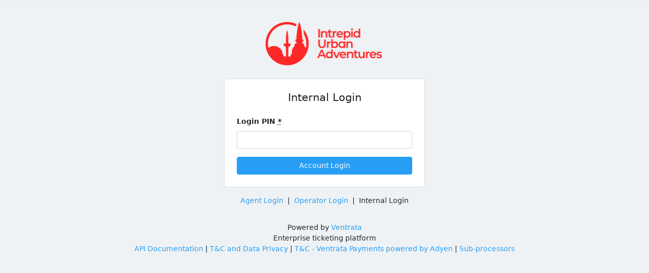

--- FILE ---
content_type: text/html; charset=utf-8
request_url: https://agent.urbanadventures.com/en/login/seller
body_size: 715
content:
<!DOCTYPE html>
<html lang="en">
<head>
<title>Ventrata</title>
<meta content="width=device-width, initial-scale=1, shrink-to-fit=no" name="viewport">
<script src="https://js.stripe.com/v3"></script>
<script src="https://js.stripe.com/terminal/v1/"></script>
<script src="https://maps.googleapis.com/maps/api/js?key=AIzaSyCCW0pbbhdk7g9t_BNrSEM5vvj_0G7nL7s&libraries=places&loading=async" async="async"></script>
<script src="https://assets.ventrata.com/sprockets/dashboard-3adff5c5847cbfe5220d5bf06878e01407def9907a29e618044fa26f90441350.js"></script>
<script src="https://www.vivapayments.com/web/checkout/v2/js"></script>
<script src="https://core.spreedly.com/iframe/iframe-v1.min.js"></script>
<link rel="stylesheet" href="https://assets.ventrata.com/sprockets/dashboard-f58eb1c2a7414b4daa9e4aa88c99118afeb8d301e9c20f320754d48464404d69.css" media="all" />
<script src="https://upload-widget.cloudinary.com/latest/global/all.js"></script>
<script type="text/javascript">$.cloudinary.config({"api_key":781257296962621,"cloud_name":"hynomj8e0","private_cdn":true,"secure_distribution":"cdn.ventrata.com"});</script>
</head>
<body>
<div id="header"></div>
<div id="main">
<div class="container-fluid">
<div class="row justify-content-center">
<div class="col-md-5 col-lg-4">
<div class="p-4 d-flex justify-content-center"><img height="90" style="max-width:100%" data-src="https://cdn.ventrata.com/image/upload/s--egQwLNmt--/b_transparent,c_pad,dpr_auto,h_90/v1729837288/INTREPID-UA-LOGO-RGB-RED_4_hqrmbt.png" class="cld-hidpi" /></div>
<div class="card p-4"><div class="h4 text-center mb-4">Internal Login</div>
<form novalidate="novalidate" class="simple_form login" action="/en/login/seller.html" accept-charset="UTF-8" method="post"><div class="form-group string required login_pin"><label class="form-label string required" for="login_pin">Login PIN <abbr title="required">*</abbr></label><input class="form-control string required" autocomplete="off" type="text" name="login[pin]" id="login_pin" /></div>
<input type="submit" name="commit" value="Account Login" class="btn btn-primary btn-block" data-disable-with="Account Login" />
</form></div>
<div class="mt-3 d-flex justify-content-center">
<a href="/en/login/agent">Agent Login</a><div class="mx-2">|</div><a href="/en/login/operator">Operator Login</a><div class="mx-2">|</div>Internal Login
</div>
</div>
</div>
</div>
</div>
<div id="footer">
Powered by <a target="_blank" href="https://ventrata.com">Ventrata</a>
<br>
Enterprise ticketing platform
<br>
<a target="_blank" href="https://docs.ventrata.com/">API Documentation</a> | <a target="_blank" href="https://storage.googleapis.com/ventrata-documents/ventrata-terms-and-conditions.pdf">T&amp;C and Data Privacy</a> | <a target="_blank" href="https://storage.googleapis.com/ventrata-documents/ventrata-payments-terms-and-conditions-global-version.pdf">T&amp;C - Ventrata Payments powered by Adyen</a> | <a target="_blank" href="https://storage.googleapis.com/ventrata-documents/ventrata-sub-processors.pdf">Sub-processors</a>
</div>
</body>
</html>
